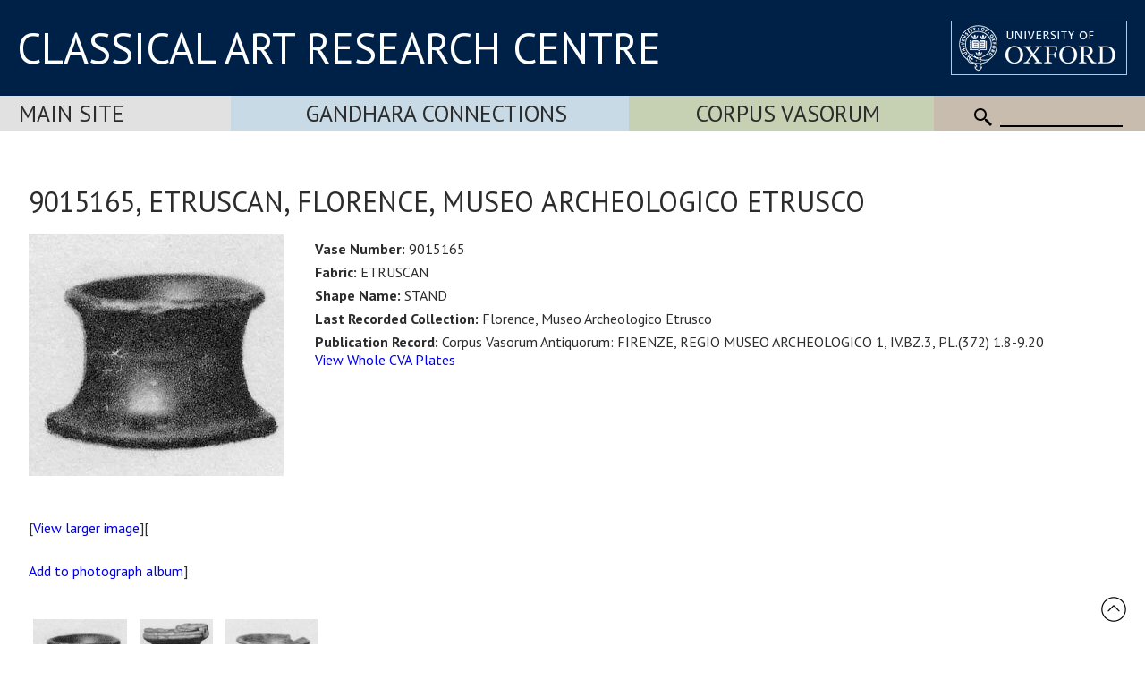

--- FILE ---
content_type: application/javascript
request_url: https://www.carc.ox.ac.uk/scripts/slider.js?v=55
body_size: 2502
content:
	var gSliderPos = -1;
	var gSliderImageNo = 1;
	var gSliderIntervalID;

	function showSlider(increment) {
		if (!(increment)) increment = 1;
		gSliderPos = gSliderPos + increment;
		if (gSliderPos >= garrSliderTitles.length) {
			gSliderPos = 0;
		} else if (gSliderPos < 0) {
			gSliderPos = garrSliderTitles.length - 1;
		}
		
		var width = getWidth();
		if (nullZero(width) == 0) {
			width = 1280;
		}
		var fileName, height, padding;
		if (width <= 640) {
			fileName = garrSliderImagesSmall[gSliderPos];
			height = 550;
			padding = 0;
		} else {
			if (width <= 880) {
				fileName = garrSliderImagesMedium[gSliderPos];
				height = 580;
				padding = 0;
			} else {
				fileName = garrSliderImagesLarge[gSliderPos];			
				height = 800;
				padding = 150;
			}
		}
		obj('slider').style.height = height + 'px';
		obj('sliderImage').style.height = height + 'px';
		obj('sliderImage2').style.height = height + 'px';
		if (obj('contentWithSlider')) {
			obj('contentWithSlider').style.paddingTop = padding + 'px';
		}
		
		if (document.getElementById('sliderImage')) {
			if (gSliderImageNo == 1) {
				document.getElementById('sliderImage2').style.backgroundImage = "url('" + fileName + "')";
				document.getElementById('sliderTitle2').innerHTML = garrSliderTitles[gSliderPos];
				document.getElementById('sliderImage').style.opacity = "0";
				document.getElementById('sliderImage2').style.opacity = "1";
				gSliderImageNo = 2;
			} else {
				document.getElementById('sliderImage').style.backgroundImage = "url('" + fileName + "')";
				document.getElementById('sliderTitle').innerHTML = garrSliderTitles[gSliderPos];
				document.getElementById('sliderImage2').style.opacity = "0";
				document.getElementById('sliderImage').style.opacity = "1";
				gSliderImageNo = 1;
			}
		}
		return(true);
	}
	
	function sliderNavigate() {
		if (garrSliderURLs[gSliderPos] != '') {
			window.location = garrSliderURLs[gSliderPos];
		}
	}
	
	function getWidth() {
	  return Math.max(
		document.body.scrollWidth,
		document.documentElement.scrollWidth,
		document.body.offsetWidth,
		document.documentElement.offsetWidth,
		document.documentElement.clientWidth
	  );
	}

	function getHeight() {
	  return Math.max(
		document.body.scrollHeight,
		document.documentElement.scrollHeight,
		document.body.offsetHeight,
		document.documentElement.offsetHeight,
		document.documentElement.clientHeight
	  );
	}
		
	function nullZero(value) {
	  var reply = 0;

	  if (value)
		if ((value != '') && (!isNaN(value)))
		  reply = parseFloat(value);

	  return reply;
	}
